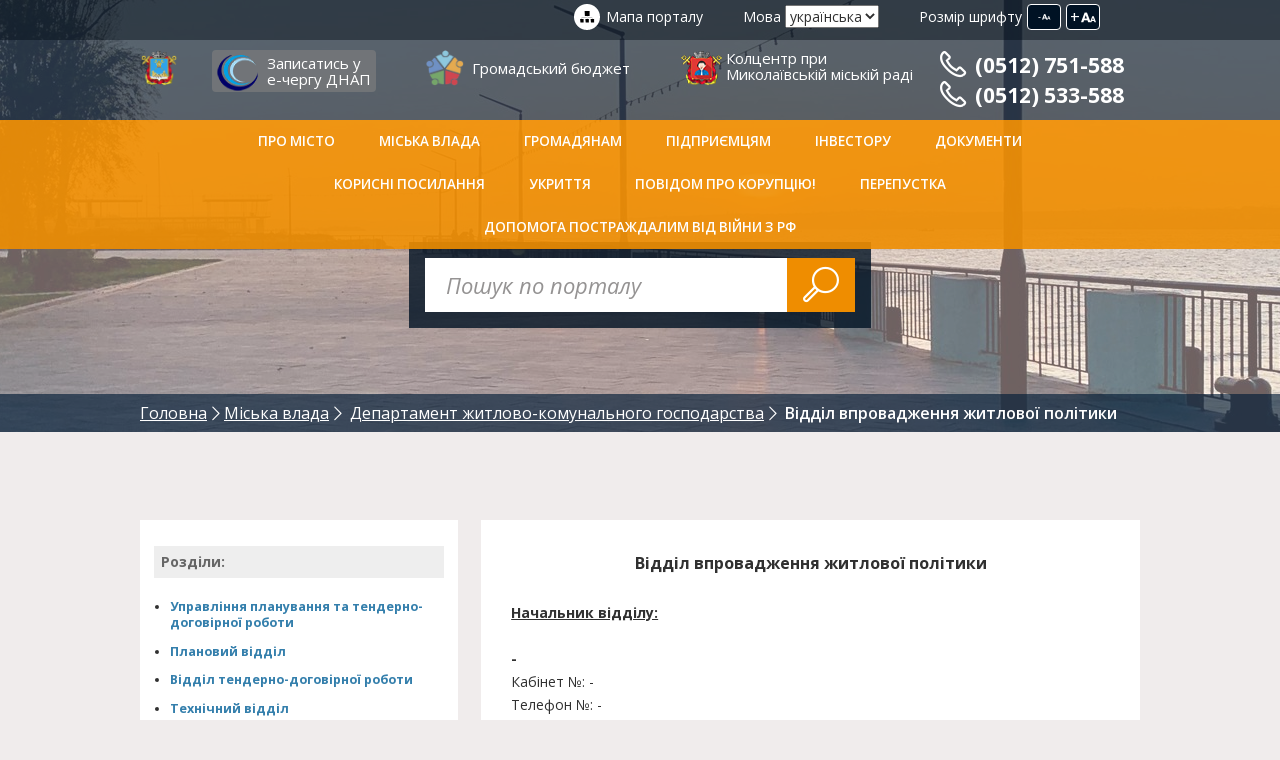

--- FILE ---
content_type: text/html
request_url: https://mkrada.gov.ua/content/viddil-vprovadzhennya-zhitlovoi-politiki.html
body_size: 10519
content:
<!DOCTYPE html>

<!--[if IE 8]><html class="no-js lt-ie9" lang="ua" xmlns="http://www.w3.org/1999/xhtml" prefix="og: http://ogp.me/ns#"> <![endif]-->

<!--[if gt IE 8]><!--> <html class="no-js" lang="ua" xmlns="http://www.w3.org/1999/xhtml" prefix="og: http://ogp.me/ns#"> <!--<![endif]-->

<head>

<meta charset="utf-8">
<meta http-equiv="X-UA-Compatible" content="IE=edge">
<meta name="rating" content="general" />

<meta name="robots" content="all" />
<meta name="description" content="Миколаївська міська рада" />

<meta name="keywords" content="Миколаївська міська рада" />

<meta name="viewport" content="width=device-width, initial-scale=1, user-scalable=no, maximum-scale=1">


<script src="/js/vendor/modernizr.js"></script>

<link rel="stylesheet" type="text/css" media="screen" href="/src/sb/perfect-scrollbar.min.css" />

<link rel="stylesheet" type="text/css" media="screen" href="/src/fb/jquery.fancybox.css" />
<link rel="stylesheet" type="text/css" media="screen" href="/src/bx/jquery.bxslider.css" />

<link rel="stylesheet" type="text/css" media="screen" href="https://ajax.googleapis.com/ajax/libs/jqueryui/1.11.4/themes/ui-lightness/jquery-ui.css">
<link rel="stylesheet" href="/css/app.css">    

<link rel="stylesheet" href="/src/style.css?2">   
<link rel="stylesheet" href="/src/ad.css">     

<!--[if lt IE 9]>
	<script src="https://oss.maxcdn.com/html5shiv/3.7.2/html5shiv.min.js"></script>
	
<script src="https://oss.maxcdn.com/respond/1.4.2/respond.min.js"></script>
<![endif]-->



<title>Відділ впровадження житлової політики - Миколаївська міська радa</title>

<meta property="og:type" content="website" />

<meta property="og:title" content="Відділ впровадження житлової політики - Миколаївська міська радa" />

<meta property="og:url" content="http://mkrada.gov.ua/content/viddil-vprovadzhennya-zhitlovoi-politiki.html" />
<meta property="og:locale" content="uk_UA" />

<meta property="og:image" content="http://mkrada.gov.ua/files/ogimage2.jpg" />
<meta property="og:image:secure_url" content="https://mkrada.gov.ua/files/ogimage2.jpg" />

<meta property="og:site_name" content="Миколаївська міська рада" />
<meta property="og:description" content="Миколаївська міська рада" />


<meta name="google-site-verification" content="GhemIuwL_qM2tzhFo6fnk_FYjBjWtZ3cpFTsG4wPa8A" />

<script src="https://www.google.com/recaptcha/api.js?onload=myCallBack&render=explicit" async="" defer=""></script>
    
<script>
      
var reCaptcha1;
      var myCallBack = function() {
        
        if(document.getElementById('reCaptcha1')){
			reCaptcha1 = grecaptcha.render('reCaptcha1', {
          'sitekey' : '6LeH_BoUAAAAAGC6fzNlCFr6xg53Pl1G2RqkOs_y', 
		  'theme' : 'light',
		  'hl' : 'uk'
        });
	      }
        
      };
    </script>

<script>
  (function(i,s,o,g,r,a,m){i['GoogleAnalyticsObject']=r;i[r]=i[r]||function(){
  (i[r].q=i[r].q||[]).push(arguments)},i[r].l=1*new Date();a=s.createElement(o),
  m=s.getElementsByTagName(o)[0];a.async=1;a.src=g;m.parentNode.insertBefore(a,m)
  })(window,document,'script','//www.google-analytics.com/analytics.js','ga');
  ga('create', 'UA-62456153-1', 'auto');
  ga('send', 'pageview');
</script>



</head>
<body>

<div id="fb-root"></div>
<script>(function(d, s, id) {
  var js, fjs = d.getElementsByTagName(s)[0];
  if (d.getElementById(id)) return;
  js = d.createElement(s); js.id = id;
  js.src = "//connect.facebook.net/uk_UA/sdk.js#xfbml=1&version=v2.3";
  fjs.parentNode.insertBefore(js, fjs);
}(document, 'script', 'facebook-jssdk'));</script>



<!--HEADER START-->
<header class="header">
	<!--TOP HEADER START-->
	<div class="header__top">
		
<div class="g-container">
			<div class="h-fontsize js-fns">
				
<label class="h-fontsize__label">Розмір шрифту</label>
				
<button type="button" class="h-fonzize__btn h-fonzize__btn--lg">+<i class="icon-fontsize"></i></button>
				
<button type="button" class="h-fonzize__btn h-fonzize__btn--sm">-<i class="icon-fontsize"></i></button>
			
</div>
<!--/h-fontsize-->
			
<div class="h-lang">
				
<label class="h-lang__label">Мова</label>
				
<select class="h-lang__select" onchange="top.location.href=this.options[this.selectedIndex].value">
					
<option value="/content/viddil-vprovadzhennya-zhitlovoi-politiki.html" selected="selected">українська</option>
<option value="/en/">english</option>
				
</select>
			
</div>
<!--/h-lang-->
			
<a href="/content/" class="header__sitemap">Мапа порталу</a>
		
</div>
<!--/g-container-->
	
</div>
<!--/header__top-->
	
<!--/TOP HEADER END-->

	
<!--MAIN HEADER START-->
	
<div class="header__main">
		
<div class="g-container">
			
<a href="/" class="header__logo"></a>
<a href="https://mkrada.gov.ua/content/dnap-online-zapis.html" class="header3__logo">Записатись у <br> е-чергу ДНАП </a>
<a href="https://budget.e-dem.ua" target="_blank" class="header1__logo">Громадський бюджет
</a>
<a href="https://callcenter.mkrada.gov.ua" target="_blank" class="header2__logo">Колцентр при<br>
Миколаївській міській раді</a>

</a>	
<button class="header__menu-btn js-mtoggle">
<i class="icon-menu"></i>
</button>
		 
 <div class="header__tel1">

			
<a href='tel:0512 751-588' class="header__tel"><i class="flaticon-telephone60"></i>(0512) 751-588</a>
			
<a href='tel:0512 533-588' class="header__tel">
<i class="flaticon-telephone60"></i>(0512) 533-588</a>
		  
		  
</div>	
		
</div>
<!--/g-container-->
	
</div>
	
<!--/MAIN HEADER END-->

	
<!--HEADER MENU START-->
	
<div class="header__menu js-header">
		
<nav class="g-container">
			
<ul class="menu js-menu">
				
<li class="menu__item"><a class="menu__link" href="#">Про місто</a><ul class="submenu"><li class="submenu__item"><a class="submenu__link" href="/content/putivnik-po-mistu.html">Путівник по місту</a></li><li class="submenu__item"><a class="submenu__link" href="/content/byudzhet-mista.html">Бюджет міста</a></li><li class="submenu__item"><a class="submenu__link" href="/content/istoriya-mista.html">Історія міста</a></li><li class="submenu__item"><a class="submenu__link" href="/content/statistika.html">Статистика (Інфографіка)</a></li><li class="submenu__item"><a class="submenu__link" href="/content/miska-atributika.html">Міська атрибутика</a></li><li class="submenu__item"><a class="submenu__link" href="/content/miski-vidznaki.html">Міські відзнаки</a></li><li class="submenu__item"><a class="submenu__link" href="/content/cikavi-lyudi-mista.html">Видатні люди міста</a></li><li class="submenu__item"><a class="submenu__link" href="/content/karta-mista.html">Карта міста</a></li><li class="submenu__item"><a class="submenu__link" href="/content/statut-mista.html">Статут міста</a></li><li class="submenu__item"><a class="submenu__link" href="/content/politichni-partii.html">Громадські об&#039;єднання та політичні партії</a></li><li class="submenu__item"><a class="submenu__link" href="/content/gromadski-radi.html">Громадські ради</a></li><li class="submenu__item"><a class="submenu__link" href="/gallery/">Фотогалерея</a></li><li class="submenu__item"><a class="submenu__link" href="/content/pershiy-virtualniy-muzey-mikolaeva.html">Перший віртуальний музей Миколаєва</a></li><li class="submenu__item"><a class="submenu__link" href="/content/arhivi-istorii.html">Архіви історії</a></li></ul></li><li class="menu__item"><a class="menu__link" href="#">Міська влада</a><ul class="submenu"><li class="submenu__item"><a class="submenu__link" href="#">Структура виконавчих органів Миколаївської міської ради</a></li><li class="submenu__item"><a class="submenu__link" href="/content/budivlya-miskoi-radi.html">Будівля міської ради</a></li><li class="submenu__item"><a class="submenu__link" href="/content/mikolaivska-miska-rada.html">Миколаївська міська рада</a></li><li class="submenu__item"><a class="submenu__link" href="/content/pppp.html">Організаційна структура</a></li><li class="submenu__item"><a class="submenu__link" href="/content/vikonavchiy-komitet.html">Виконавчий комітет Миколаївської міської ради</a></li><li class="submenu__item"><a class="submenu__link" href="/content/mprorol.html">Виконавчі органи Миколаївської міської ради</a></li><li class="submenu__item"><a class="submenu__link" href="/content/miskiy-golova.html">Міський голова</a></li><li class="submenu__item"><a class="submenu__link" href="/content/sekretar-radi.html">Секретар ради</a></li><li class="submenu__item"><a class="submenu__link" href="/content/ustanovi-ta-organizacii-mista.html">Комунальні підприємства та організації (установи, заклади)</a></li><li class="submenu__item"><a class="submenu__link" href="https://transparentcities.in.ua/rating/" target="_blank">Рейтинг прозорості міста Миколаєва</a></li><li class="submenu__item"><a class="submenu__link" href="/content/rpmpr.html">Колективний договір</a></li><li class="submenu__item"><a class="submenu__link" href="/content/publichni-zviti.html">Публічні звіти</a></li><li class="submenu__item"><a class="submenu__link" href="/content/zagalni-pravila-povedinki-derzhavnih-sluzhbovciv.html">Загальні правила поведінки посадових осіб місцевого самоврядування</a></li></ul></li><li class="menu__item"><a class="menu__link" href="#">Громадянам</a><ul class="submenu"><li class="submenu__item"><a class="submenu__link" href="https://consult.e-dem.ua/">Електронні консультації та опитування</a></li><li class="submenu__item"><a class="submenu__link" href="https://mkrada.gov.ua/content/informaciya-shchodo-dilnichnih-oficeriv-policii.html">Інформація щодо дільничних офіцерів</a></li><li class="submenu__item"><a class="submenu__link" href="/content/gromadskiy-byudzhet_2017.html">Громадський бюджет</a></li><li class="submenu__item"><a class="submenu__link" href="/content/povidomiti-pro-korupciyu.html">Повідомити про корупцію</a></li><li class="submenu__item"><a class="submenu__link" href="/content/publichna-informaciya.html">Публічна інформація</a></li><li class="submenu__item"><a class="submenu__link" href="/content/molodizhniy-byudzhet.html">Молодіжний бюджет</a></li><li class="submenu__item"><a class="submenu__link" href="/content/rozklad-priyomu-gromadyan.html">Розклад прийому громадян</a></li><li class="submenu__item"><a class="submenu__link" href="/content/informaciya-pro-zvernennya-gromadyan.html">Інформація про звернення громадян</a></li><li class="submenu__item"><a class="submenu__link" href="/content/obednannya-gromadyan.html">Об&#039;єднання громадян</a></li><li class="submenu__item"><a class="submenu__link" href="/content/gromadski-obgovorennya.html">Громадські обговорення</a></li><li class="submenu__item"><a class="submenu__link" href="/content/mikolaivci-pishut.html">Миколаївці пишуть</a></li><li class="submenu__item"><a class="submenu__link" href="/content/avariyni-sluzhbi-mista.html">Аварійні служби міста</a></li><li class="submenu__item"><a class="submenu__link" href="/content/bezpeka-v-misti.html">Безпека в місті</a></li><li class="submenu__item"><a class="submenu__link" href="/content/prava-spozhivacha.html">Права споживача</a></li><li class="submenu__item"><a class="submenu__link" href="/content/zhitlo.html">Житло</a></li><li class="submenu__item"><a class="submenu__link" href="/content/tarifi-zhkg.html">Тарифи ЖКГ</a></li><li class="submenu__item"><a class="submenu__link" href="/content/transport-tarifi-marshruti-rozklad.html">Транспортна інфраструктура Миколаєва</a></li><li class="submenu__item"><a class="submenu__link" href="/content/trudoviy-arhiv.html">Трудовий архів</a></li><li class="submenu__item"><a class="submenu__link" href="/content/vibori.html">Вибори</a></li><li class="submenu__item"><a class="submenu__link" href="/content/dostupnist.html">Доступність</a></li><li class="submenu__item"><a class="submenu__link" href="/content/vakansii.html">Вакансії</a></li><li class="submenu__item"><a class="submenu__link" href="https://ecenter.mkrada.gov.ua/" target="_blank">ecenter.mkrada.gov.ua</a></li></ul></li><li class="menu__item"><a class="menu__link" href="#">Підприємцям</a><ul class="submenu"><li class="submenu__item"><a class="submenu__link" href="/content/perelik-grantovih-program-dlya-pidpriemciv.html">Перелік грантових програм для підприємців</a></li><li class="submenu__item"><a class="submenu__link" href="/content/zemelniy-kadastr.html">Земельний кадастр</a></li><li class="submenu__item"><a class="submenu__link" href="/content/uvaga-aktualno.html">Увага! Актуально</a></li><li class="submenu__item"><a class="submenu__link" href="/content/dlya-konsultaciy-pidpriemciv.html">Для консультацій підприємців (гаряча лінія)</a></li><li class="submenu__item"><a class="submenu__link" href="/content/pidpr-propozicii-orendi.html">Пропозиції оренди (Перелік вільних нежитлових приміщень)</a></li><li class="submenu__item"><a class="submenu__link" href="/content/perelik-komunalnogo-mayna-peredanogo-v-orendne-koristuvannya.html">Перелік комунального майна переданого в орендне користування</a></li><li class="submenu__item"><a class="submenu__link" href="/content/perelik-dogovoriv-orendi-zemli.html">Перелік договорів оренди землі</a></li><li class="submenu__item"><a class="submenu__link" href="/content/informaciya-pro-hid-ta-rezultati-vidchuzhennya-komunalnogo-mayna-m-mikolaeva.html">Інформація про хід та результати відчуження комунального майна м. Миколаєва</a></li><li class="submenu__item"><a class="submenu__link" href="https://mkrada.gov.ua/content/elektronni-servisi1.html">Публічні закупівлі</a></li><li class="submenu__item"><a class="submenu__link" href="/content/informaciynoanalitichni-materiali.html">Інформаційно-аналітичні матеріали</a></li><li class="submenu__item"><a class="submenu__link" href="/content/miski-konkursi-aukcioni.html">Міські конкурси, аукціони</a></li><li class="submenu__item"><a class="submenu__link" href="/content/regulyatorna-politika.html">Регуляторна діяльність</a></li><li class="submenu__item"><a class="submenu__link" href="/content/podatki-ta-zbiri.html">Місцеві податки та збори</a></li><li class="submenu__item"><a class="submenu__link" href="/content/aukcioni-zemlya-komunalna-vlasnist.html">Аукціони: земля, комунальна власність</a></li><li class="submenu__item"><a class="submenu__link" href="/content/maliy-ta-seredniy-biznes.html">Малий та середній бізнес (збори Громадської ради ринку нерухомості)</a></li><li class="submenu__item"><a class="submenu__link" href="/content/programa-pidtrimki-malogo-pidpriemnictva.html">Програма підтримки малого підприємництва</a></li><li class="submenu__item"><a class="submenu__link" href="/content/meri-za-ekonomichne-zrostannya.html">Мери за економічне зростання</a></li><li class="submenu__item"><a class="submenu__link" href="/content/brendbuk-mista.html">Брендбук «Миколаїв-місто на хвилі!»</a></li><li class="submenu__item"><a class="submenu__link" href="/content/zrobleno-u-mikolaevi.html">Зроблено у Миколаєві</a></li></ul></li><li class="menu__item"><a class="menu__link" href="http://www.geo.gov.ua/investicijnij-atlas-nadrokoristuvacha/" target="_blank">Інвестору</a><ul class="submenu"><li class="submenu__item"><a class="submenu__link" href="/content/invest-in-mykolayiv-video-materials.html">Invest in Mykolaiv Відеоматеріали</a></li><li class="submenu__item"><a class="submenu__link" href="https://mkrada.gov.ua/files/WEB_Brochure_comp_ENG.pdf" target="_blank">Invest in Mykolaiv. Презентаційні матеріали.</a></li><li class="submenu__item"><a class="submenu__link" href="/content/investiciyna-mapa-mista1.html">Інвестиційна мапа міста</a></li><li class="submenu__item"><a class="submenu__link" href="/content/investiciyniy-pasport-mmikolaeva.html">Інвестиційний паспорт м.Миколаєва</a></li><li class="submenu__item"><a class="submenu__link" href="/content/investiciyni-proekti.html">Інвестиційні проєкти</a></li><li class="submenu__item"><a class="submenu__link" href="/content/promislovi-pidpriemstva1.html">Промислові підприємства</a></li><li class="submenu__item"><a class="submenu__link" href="/content/mizhnarodni-organizacii1.html">Міжнародні організації</a></li><li class="submenu__item"><a class="submenu__link" href="/content/yarmarki-ukraini.html">Ярмарки України</a></li><li class="submenu__item"><a class="submenu__link" href="/content/mizhnarodni-vistavkiyarmarki.html">Міжнародні виставки-ярмарки</a></li><li class="submenu__item"><a class="submenu__link" href="/content/dokumenti1.html">Документи</a></li><li class="submenu__item"><a class="submenu__link" href="http://www.geo.gov.ua/investicijnij-atlas-nadrokoristuvacha/" target="_blank">Інвестиційний атлас надрокористувача</a></li></ul></li><li class="menu__item"><a class="menu__link" href="#">Документи</a><ul class="submenu"><li class="submenu__item"><a class="submenu__link" href="/documents/?c=1">Рішення міськради</a></li><li class="submenu__item"><a class="submenu__link" href="/documents/?c=5">Рішення виконкому</a></li><li class="submenu__item"><a class="submenu__link" href="/documents/?c=4">Розпорядження міського голови</a></li><li class="submenu__item"><a class="submenu__link" href="/documents/?c=6">Програми</a></li><li class="submenu__item"><a class="submenu__link" href="/content/rishennya-miskoi-radi-iniciyovani-miskim-golovoyu.html">Рішення міської ради, ініційовані міським головою</a></li><li class="submenu__item"><a class="submenu__link" href="/content/rishennya-vikonavchogo-komitetu-iniciyovani-miskim-golovoyu.html">Рішення виконавчого комітету, ініційовані міським головою</a></li></ul></li><li class="menu__item"><a class="menu__link" href="#">Корисні посилання</a><ul class="submenu"><li class="submenu__item"><a class="submenu__link" href="http://inspector.mkrada.gov.ua" target="_blank">Штрафи ПДР</a></li><li class="submenu__item"><a class="submenu__link" href="/content/zhpnpg.html">ПИТНА ВОДА</a></li><li class="submenu__item"><a class="submenu__link" href="/content/nmr.html">Дрони для ЗСУ</a></li><li class="submenu__item"><a class="submenu__link" href="/content/bezopla.html">Безоплатна правнича допомога</a></li><li class="submenu__item"><a class="submenu__link" href="/content/zapisatis-u-echerga-450.html">Записатись у Е-чергу «4.5.0»</a></li><li class="submenu__item"><a class="submenu__link" href="/content/dnap-online-zapis.html">Записатись у е-чергу ДНАП</a></li><li class="submenu__item"><a class="submenu__link" href="https://admzr.mkrada.gov.ua/" target="_blank">Адміністрація Заводського району</a></li><li class="submenu__item"><a class="submenu__link" href="https://inguldistr.mkrada.gov.ua/" target="_blank">Адміністрація Інгульського району</a></li><li class="submenu__item"><a class="submenu__link" href="https://admincen.mkrada.gov.ua/" target="_blank">Адміністрація Центрального району</a></li><li class="submenu__item"><a class="submenu__link" href="https://corabeldistr.mkrada.gov.ua/" target="_blank">Адміністрація Корабельного району</a></li><li class="submenu__item"><a class="submenu__link" href="https://mkrada.gov.ua/content/geoportal-mistobudivnogo-kadastru.html">Геопортал містобудівного кадастру</a></li><li class="submenu__item"><a class="submenu__link" href="http://deputies.mkrada.gov.ua/uk" target="_blank">Поіменне голосування депутатів</a></li><li class="submenu__item"><a class="submenu__link" href="https://dgkh.mkrada.gov.ua/" target="_blank">Департамент ЖКГ</a></li><li class="submenu__item"><a class="submenu__link" href="http://energydep.mkrada.gov.ua/" target="_blank">Департамент енергозбереження</a></li><li class="submenu__item"><a class="submenu__link" href="https://depfin.mkrada.gov.ua" target="_blank">Департамент фінансів</a></li><li class="submenu__item"><a class="submenu__link" href="http://uprns.mkrada.gov.ua/" target="_blank">Управління з питань надзвичайних ситуацій</a></li><li class="submenu__item"><a class="submenu__link" href="http://osvita.mkrada.gov.ua/" target="_blank">Управління освіти</a></li><li class="submenu__item"><a class="submenu__link" href="http://uoz.mkrada.gov.ua/" target="_blank">Управління охорони здоров’я</a></li><li class="submenu__item"><a class="submenu__link" href="https://cultura.mkrada.gov.ua/" target="_blank">Управління культури</a></li><li class="submenu__item"><a class="submenu__link" href="https://ecenter.mkrada.gov.ua" target="_blank">Центр енергоефективності</a></li><li class="submenu__item"><a class="submenu__link" href="http://nmc.mkrada.gov.ua/" target="_blank">Науково-методичний центр</a></li><li class="submenu__item"><a class="submenu__link" href="http://mkt.mkrada.gov.ua/" target="_blank">Комунтранс</a></li><li class="submenu__item"><a class="submenu__link" href="http://elu.mkrada.gov.ua/" target="_blank">ЕЛУ автодоріг</a></li><li class="submenu__item"><a class="submenu__link" href="https://mdl2.mkrada.gov.ua/" target="_blank">Міська дитяча лікарня №2</a></li><li class="submenu__item"><a class="submenu__link" href="https://mkrada.gov.ua/permissions/" target="_blank">Карта виданих дозволів на порушення благоустрою</a></li><li class="submenu__item"><a class="submenu__link" href="https://budgetmap.mkrada.gov.ua/" target="_blank">Карта бюджетних витрат</a></li><li class="submenu__item"><a class="submenu__link" href="https://map.shtab.net/" target="_blank">Антикорупційна карта ремонтів</a></li><li class="submenu__item"><a class="submenu__link" href="/content/portal-vidkritih-danih.html">Відкриті дані</a></li><li class="submenu__item"><a class="submenu__link" href="https://www.youtube.com/channel/UCJvMQvqpxZvIakq4VgcooNQ" target="_blank">Онлайн-трансляція камер відеоспостереження</a></li><li class="submenu__item"><a class="submenu__link" href="http://ibm.mkrada.gov.ua/" target="_blank">Благополуччя молоді</a></li><li class="submenu__item"><a class="submenu__link" href="/content/filiya-derzhavnoi-ustanovi-centr-probacii-u-mikolaivskiy-oblasti.html">Філія Державної установи «Центр пробації» у Миколаївській області</a></li><li class="submenu__item"><a class="submenu__link" href="http://mk.dsp.gov.ua/" target="_blank">Обласні інформаційні ресурси</a></li></ul></li><li class="menu__item"><a class="menu__link" href="https://mkrada.gov.ua/shelters/">УКРИТТЯ</a></li><li class="menu__item"><a class="menu__link" href="https://mkrada.gov.ua/content/povidomiti-pro-korupciyu.html">Повідом про корупцію!</a></li><li class="menu__item"><a class="menu__link" href="https://mkrada.gov.ua/content/golovna-storinka.html">Перепустка</a></li><li class="menu__item"><a class="menu__link" href="/content/dopomoga-postrazhdalim.html">Допомога постраждалим від війни з рф</a></li>
				
<li class="menu__item menu__item--right">
					
<button type="button" class="menu__search-btn js-search-toggle"><i class="flaticon-magnifier52">
</i>
</button>
				
</li>
			
</ul>
			
<form class="h-search">
				
<label class="g-visuallyhidden">Пошук</label>
				
<input type="search" class="h-search__input" placeholder="Пошук по порталу" />
			</form>
		</nav><!--/g-container-->
	</div><!--/header__menu-->
	<!--/HEADER MENU END-->
</header>
<!--/HEADER END-->


<!-- #include virtual="/ssi/info_block_1.html" -->
<div class="page-header" style="background-image:url(/files/bg/blahoustriy.jpg)"><div class="g-container"><form class="s-search" method="get" action="/search/"><label class="g-visuallyhidden">Пошук</label><input type="search" class="s-search__input" placeholder="Пошук по порталу" name="s" /><button type="submit" class="s-search__btn"><i class="flaticon-magnifier52"></i></button></form></div><!--BREADCRUMBS START--><div class="breadcrumbs"><div class="g-container"><ol class="breadcrumbs__list"><li class="breadcrumbs__item" itemscope="" itemtype="http://data-vocabulary.org/Breadcrumb"><a href="/" class="breadcrumbs__link" itemprop="url"><span itemprop="title">Головна</span></a></li><li class="breadcrumbs__item" itemscope="" itemtype="http://data-vocabulary.org/Breadcrumb"><a href="miska-vlada.html" class="breadcrumbs__link" itemprop="url"><span itemprop="title">Міська влада</span></a></li> <li class="breadcrumbs__item" itemscope="" itemtype="http://data-vocabulary.org/Breadcrumb"><a href="departament-zhitlovokomunalnogo-gospodarstva_2.html" class="breadcrumbs__link" itemprop="url"><span itemprop="title">Департамент житлово-комунального господарства</span></a></li> <li class="breadcrumbs__item"><span class="breadcrumbs__current">Відділ впровадження житлової політики</span></li></ol></div></div></div><div class="page"><div class="g-container"><aside class="page__side"><div class="sidebar js-fns-target js-stick"><div class="sidebar__inner"><p><div class="sbtitle">Розділи:</div><ul class="childpages"><li><a href="/content/viddil-z-koordinacii-derzhavnih-zakupivel.html">Управління планування та тендерно-договірної роботи</a></li><li><a href="/content/viddil-kadriv1.html">Плановий відділ</a></li><li><a href="/content/zagalniy-viddil5.html">Відділ тендерно-договірної роботи</a></li><li><a href="/content/sluzhba-operativnogo-reaguvannya-1588.html">Технічний відділ</a></li><li><a href="/content/viddil-roboti-yuridichnogo-zabezpechennya-ta-gromadskih-zvyazkiv.html">Управління територіального контролю</a></li><li><a href="/content/upravlinnya-finansiv-ta-buhgalterskoi-zvitnosti.html">Відділ захисту прав споживачів і дотримання законодавства у сфері енергозабезпечення та благоустрою</a></li><li><a href="/content/upravlinnya-zhitlovogo-gospodarstva.html">Відділ координації та інспектування комунальних підприємств</a></li><li><a href="/content/upravlinnya-ekologii-ta-komunalnogo-gospodarstva-mista.html">Управління сталого розвитку міста</a></li><li><a href="/content/upravlinnya-ekologii.html">Відділ впровадження екологічної політики</a></li><li><a href="/content/viddil-vprovadzhennya-zhitlovoi-politiki.html">Відділ впровадження житлової політики</a></li><li><a href="/content/viddil-rozvitku-komunalnogo-gospodarstva.html">Відділ розвитку комунального господарства</a></li><li><a href="/content/upravlinnya-zabezpechennya-diyalnosti.html">Управління забезпечення діяльності</a></li><li><a href="/content/viddil-informaciynokomunikaciynogo-zabezpechennya.html">Відділ інформаційно-комунікаційного забезпечення</a></li><li><a href="/content/viddil-gospodarskogo-zabezpechennya.html">Відділ господарського забезпечення</a></li><li><a href="/content/viddil-buhgalterskogo-obliku-ta-zvitnosti-dzhkg.html">Відділ бухгалтерського обліку та звітності</a></li><li><a href="/content/viddil-kadriv-ta-dokumentalnogo-zabezpechennya.html">Відділ кадрів та документального забезпечення</a></li><li><a href="/content/yuridichniy-viddil-dzhkg.html">Юридичний відділ</a></li><li><a href="/content/viddil-obrobki-zvernennya-gromadyan-kolcentr-1588.html">Відділ обробки звернення громадян &quot;Колцентр 1588&quot;</a></li></ul></p></div></div></aside><main class="page__main"><div class="p-content js-fns-target"><article class="p-content__inner"><p style="text-align: center;"><span style="font-size: 12pt;"><strong>Відділ впровадження житлової політики</strong></span></p><p style="text-align: left;"><span style="text-decoration: underline;"><strong>Начальник відділу:<br /></strong></span><br /><strong>-</strong><br />Кабінет №: -<br />Телефон №: -<br />E-mail: -<a href="/cdn-cgi/l/email-protection#64054a171d1e0b120524090f160500054a030b124a1105"><br /></a></p><p style="text-align: left;"><span style="text-decoration: underline;"><strong>Заступник начальника відділу:</strong></span></p><p><strong>Рябчуненко Ольга Олександрівна</strong><br />Кабінет №: 31<br />Телефон №: 53-77-06<br />E-mail:&nbsp;<a href="/cdn-cgi/l/email-protection#056a2b776c6467666d706b606b6e6a45686e776461642b626a732b7064"><span class="__cf_email__" data-cfemail="523d7c203b3330313a273c373c393d123f39203336337c353d247c2733">[email&#160;protected]</span></a></p><p style="text-align: left;"><strong><span style="text-decoration: underline;">Головні спеціаліти відділу:&nbsp;</span></strong></p><p style="text-align: left;"><strong>-<br /></strong>Кабінет №: -<br />Телефон: -<br />E-mail: -<a href="/cdn-cgi/l/email-protection#3d5413565c4b584f54535c7d50564f5c595c135a524b13485c"><br /></a></p><p style="text-align: left;"><strong>Балюбаш Олена Миколаївна</strong><br />Кабінет №: 31<br />Телефон: 53-77-06<br />E-mail:&nbsp;<a href="/cdn-cgi/l/email-protection#b7d899d5d6dbdec2d5d6c4dff7dadcc5d6d3d699d0d8c199c2d6"><span class="__cf_email__" data-cfemail="cfa0e1adaea3a6baadaebca78fa2a4bdaeabaee1a8a0b9e1baae">[email&#160;protected]</span></a></p><p style="text-align: left;">&nbsp;</p><p style="text-align: left;">&nbsp;</p><p style="text-align: left;">&nbsp;</p><hr /><p style="text-align: right;"><span style="color: #888888;"><strong>ОНОВЛЕНО 07.08.2025</strong></span></p><p style="text-align: center;">&nbsp;</p></article></div></main></div><!--SOCIAL WIDGET BLOCK START-->
<div class="g-container">
	<div class="s-widget">
		<div class="s-widget__inner">
			<div class="fb-like" data-href="http://mkrada.gov.ua/content/viddil-vprovadzhennya-zhitlovoi-politiki.html" data-layout="button_count" data-action="recommend" data-show-faces="true" data-share="true"></div>
		</div>
		<div class="mistake">
			<div class="mistake__inner">
				знайшли помилку в тексті?<br />виділіть мишкою та натисніть:
			</div><!--/mistake-->
		</div>
	</div><!--/s-widget-->
</div>
<!--/SOCIAL WIDGET BLOCK END--></div> <!--MOBILE MENU START-->
    <nav class="m-menu js-mmenu">
        <ul class="m-menu__list">
            <li class="m-menu__item">
                <label class="m-menu__label">Меню</label>
            </li>
			<li class="m-menu__item"><a class="m-menu__link" href="#">Про місто</a><ul class="m-submenu"><li class="m-submenu__item""><a class="m-submenu__link" href="/content/putivnik-po-mistu.html">Путівник по місту</a></li><li class="m-submenu__item""><a class="m-submenu__link" href="/content/byudzhet-mista.html">Бюджет міста</a></li><li class="m-submenu__item""><a class="m-submenu__link" href="/content/istoriya-mista.html">Історія міста</a></li><li class="m-submenu__item""><a class="m-submenu__link" href="/content/statistika.html">Статистика (Інфографіка)</a></li><li class="m-submenu__item""><a class="m-submenu__link" href="/content/miska-atributika.html">Міська атрибутика</a></li><li class="m-submenu__item""><a class="m-submenu__link" href="/content/miski-vidznaki.html">Міські відзнаки</a></li><li class="m-submenu__item""><a class="m-submenu__link" href="/content/cikavi-lyudi-mista.html">Видатні люди міста</a></li><li class="m-submenu__item""><a class="m-submenu__link" href="/content/karta-mista.html">Карта міста</a></li><li class="m-submenu__item""><a class="m-submenu__link" href="/content/statut-mista.html">Статут міста</a></li><li class="m-submenu__item""><a class="m-submenu__link" href="/content/politichni-partii.html">Громадські об&#039;єднання та політичні партії</a></li><li class="m-submenu__item""><a class="m-submenu__link" href="/content/gromadski-radi.html">Громадські ради</a></li><li class="m-submenu__item""><a class="m-submenu__link" href="/gallery/">Фотогалерея</a></li><li class="m-submenu__item""><a class="m-submenu__link" href="/content/pershiy-virtualniy-muzey-mikolaeva.html">Перший віртуальний музей Миколаєва</a></li><li class="m-submenu__item""><a class="m-submenu__link" href="/content/arhivi-istorii.html">Архіви історії</a></li></ul></li><li class="m-menu__item"><a class="m-menu__link" href="#">Міська влада</a><ul class="m-submenu"><li class="m-submenu__item""><a class="m-submenu__link" href="#">Структура виконавчих органів Миколаївської міської ради</a></li><li class="m-submenu__item""><a class="m-submenu__link" href="/content/budivlya-miskoi-radi.html">Будівля міської ради</a></li><li class="m-submenu__item""><a class="m-submenu__link" href="/content/mikolaivska-miska-rada.html">Миколаївська міська рада</a></li><li class="m-submenu__item""><a class="m-submenu__link" href="/content/pppp.html">Організаційна структура</a></li><li class="m-submenu__item""><a class="m-submenu__link" href="/content/vikonavchiy-komitet.html">Виконавчий комітет Миколаївської міської ради</a></li><li class="m-submenu__item""><a class="m-submenu__link" href="/content/mprorol.html">Виконавчі органи Миколаївської міської ради</a></li><li class="m-submenu__item""><a class="m-submenu__link" href="/content/miskiy-golova.html">Міський голова</a></li><li class="m-submenu__item""><a class="m-submenu__link" href="/content/sekretar-radi.html">Секретар ради</a></li><li class="m-submenu__item""><a class="m-submenu__link" href="/content/ustanovi-ta-organizacii-mista.html">Комунальні підприємства та організації (установи, заклади)</a></li><li class="m-submenu__item""><a class="m-submenu__link" href="https://transparentcities.in.ua/rating/" target="_blank">Рейтинг прозорості міста Миколаєва</a></li><li class="m-submenu__item""><a class="m-submenu__link" href="/content/rpmpr.html">Колективний договір</a></li><li class="m-submenu__item""><a class="m-submenu__link" href="/content/publichni-zviti.html">Публічні звіти</a></li><li class="m-submenu__item""><a class="m-submenu__link" href="/content/zagalni-pravila-povedinki-derzhavnih-sluzhbovciv.html">Загальні правила поведінки посадових осіб місцевого самоврядування</a></li></ul></li><li class="m-menu__item"><a class="m-menu__link" href="#">Громадянам</a><ul class="m-submenu"><li class="m-submenu__item""><a class="m-submenu__link" href="https://consult.e-dem.ua/">Електронні консультації та опитування</a></li><li class="m-submenu__item""><a class="m-submenu__link" href="https://mkrada.gov.ua/content/informaciya-shchodo-dilnichnih-oficeriv-policii.html">Інформація щодо дільничних офіцерів</a></li><li class="m-submenu__item""><a class="m-submenu__link" href="/content/gromadskiy-byudzhet_2017.html">Громадський бюджет</a></li><li class="m-submenu__item""><a class="m-submenu__link" href="/content/povidomiti-pro-korupciyu.html">Повідомити про корупцію</a></li><li class="m-submenu__item""><a class="m-submenu__link" href="/content/publichna-informaciya.html">Публічна інформація</a></li><li class="m-submenu__item""><a class="m-submenu__link" href="/content/molodizhniy-byudzhet.html">Молодіжний бюджет</a></li><li class="m-submenu__item""><a class="m-submenu__link" href="/content/rozklad-priyomu-gromadyan.html">Розклад прийому громадян</a></li><li class="m-submenu__item""><a class="m-submenu__link" href="/content/informaciya-pro-zvernennya-gromadyan.html">Інформація про звернення громадян</a></li><li class="m-submenu__item""><a class="m-submenu__link" href="/content/obednannya-gromadyan.html">Об&#039;єднання громадян</a></li><li class="m-submenu__item""><a class="m-submenu__link" href="/content/gromadski-obgovorennya.html">Громадські обговорення</a></li><li class="m-submenu__item""><a class="m-submenu__link" href="/content/mikolaivci-pishut.html">Миколаївці пишуть</a></li><li class="m-submenu__item""><a class="m-submenu__link" href="/content/avariyni-sluzhbi-mista.html">Аварійні служби міста</a></li><li class="m-submenu__item""><a class="m-submenu__link" href="/content/bezpeka-v-misti.html">Безпека в місті</a></li><li class="m-submenu__item""><a class="m-submenu__link" href="/content/prava-spozhivacha.html">Права споживача</a></li><li class="m-submenu__item""><a class="m-submenu__link" href="/content/zhitlo.html">Житло</a></li><li class="m-submenu__item""><a class="m-submenu__link" href="/content/tarifi-zhkg.html">Тарифи ЖКГ</a></li><li class="m-submenu__item""><a class="m-submenu__link" href="/content/transport-tarifi-marshruti-rozklad.html">Транспортна інфраструктура Миколаєва</a></li><li class="m-submenu__item""><a class="m-submenu__link" href="/content/trudoviy-arhiv.html">Трудовий архів</a></li><li class="m-submenu__item""><a class="m-submenu__link" href="/content/vibori.html">Вибори</a></li><li class="m-submenu__item""><a class="m-submenu__link" href="/content/dostupnist.html">Доступність</a></li><li class="m-submenu__item""><a class="m-submenu__link" href="/content/vakansii.html">Вакансії</a></li><li class="m-submenu__item""><a class="m-submenu__link" href="https://ecenter.mkrada.gov.ua/" target="_blank">ecenter.mkrada.gov.ua</a></li></ul></li><li class="m-menu__item"><a class="m-menu__link" href="#">Підприємцям</a><ul class="m-submenu"><li class="m-submenu__item""><a class="m-submenu__link" href="/content/perelik-grantovih-program-dlya-pidpriemciv.html">Перелік грантових програм для підприємців</a></li><li class="m-submenu__item""><a class="m-submenu__link" href="/content/zemelniy-kadastr.html">Земельний кадастр</a></li><li class="m-submenu__item""><a class="m-submenu__link" href="/content/uvaga-aktualno.html">Увага! Актуально</a></li><li class="m-submenu__item""><a class="m-submenu__link" href="/content/dlya-konsultaciy-pidpriemciv.html">Для консультацій підприємців (гаряча лінія)</a></li><li class="m-submenu__item""><a class="m-submenu__link" href="/content/pidpr-propozicii-orendi.html">Пропозиції оренди (Перелік вільних нежитлових приміщень)</a></li><li class="m-submenu__item""><a class="m-submenu__link" href="/content/perelik-komunalnogo-mayna-peredanogo-v-orendne-koristuvannya.html">Перелік комунального майна переданого в орендне користування</a></li><li class="m-submenu__item""><a class="m-submenu__link" href="/content/perelik-dogovoriv-orendi-zemli.html">Перелік договорів оренди землі</a></li><li class="m-submenu__item""><a class="m-submenu__link" href="/content/informaciya-pro-hid-ta-rezultati-vidchuzhennya-komunalnogo-mayna-m-mikolaeva.html">Інформація про хід та результати відчуження комунального майна м. Миколаєва</a></li><li class="m-submenu__item""><a class="m-submenu__link" href="https://mkrada.gov.ua/content/elektronni-servisi1.html">Публічні закупівлі</a></li><li class="m-submenu__item""><a class="m-submenu__link" href="/content/informaciynoanalitichni-materiali.html">Інформаційно-аналітичні матеріали</a></li><li class="m-submenu__item""><a class="m-submenu__link" href="/content/miski-konkursi-aukcioni.html">Міські конкурси, аукціони</a></li><li class="m-submenu__item""><a class="m-submenu__link" href="/content/regulyatorna-politika.html">Регуляторна діяльність</a></li><li class="m-submenu__item""><a class="m-submenu__link" href="/content/podatki-ta-zbiri.html">Місцеві податки та збори</a></li><li class="m-submenu__item""><a class="m-submenu__link" href="/content/aukcioni-zemlya-komunalna-vlasnist.html">Аукціони: земля, комунальна власність</a></li><li class="m-submenu__item""><a class="m-submenu__link" href="/content/maliy-ta-seredniy-biznes.html">Малий та середній бізнес (збори Громадської ради ринку нерухомості)</a></li><li class="m-submenu__item""><a class="m-submenu__link" href="/content/programa-pidtrimki-malogo-pidpriemnictva.html">Програма підтримки малого підприємництва</a></li><li class="m-submenu__item""><a class="m-submenu__link" href="/content/meri-za-ekonomichne-zrostannya.html">Мери за економічне зростання</a></li><li class="m-submenu__item""><a class="m-submenu__link" href="/content/brendbuk-mista.html">Брендбук «Миколаїв-місто на хвилі!»</a></li><li class="m-submenu__item""><a class="m-submenu__link" href="/content/zrobleno-u-mikolaevi.html">Зроблено у Миколаєві</a></li></ul></li><li class="m-menu__item"><a class="m-menu__link" href="http://www.geo.gov.ua/investicijnij-atlas-nadrokoristuvacha/" target="_blank">Інвестору</a><ul class="m-submenu"><li class="m-submenu__item""><a class="m-submenu__link" href="/content/invest-in-mykolayiv-video-materials.html">Invest in Mykolaiv Відеоматеріали</a></li><li class="m-submenu__item""><a class="m-submenu__link" href="https://mkrada.gov.ua/files/WEB_Brochure_comp_ENG.pdf" target="_blank">Invest in Mykolaiv. Презентаційні матеріали.</a></li><li class="m-submenu__item""><a class="m-submenu__link" href="/content/investiciyna-mapa-mista1.html">Інвестиційна мапа міста</a></li><li class="m-submenu__item""><a class="m-submenu__link" href="/content/investiciyniy-pasport-mmikolaeva.html">Інвестиційний паспорт м.Миколаєва</a></li><li class="m-submenu__item""><a class="m-submenu__link" href="/content/investiciyni-proekti.html">Інвестиційні проєкти</a></li><li class="m-submenu__item""><a class="m-submenu__link" href="/content/promislovi-pidpriemstva1.html">Промислові підприємства</a></li><li class="m-submenu__item""><a class="m-submenu__link" href="/content/mizhnarodni-organizacii1.html">Міжнародні організації</a></li><li class="m-submenu__item""><a class="m-submenu__link" href="/content/yarmarki-ukraini.html">Ярмарки України</a></li><li class="m-submenu__item""><a class="m-submenu__link" href="/content/mizhnarodni-vistavkiyarmarki.html">Міжнародні виставки-ярмарки</a></li><li class="m-submenu__item""><a class="m-submenu__link" href="/content/dokumenti1.html">Документи</a></li><li class="m-submenu__item""><a class="m-submenu__link" href="http://www.geo.gov.ua/investicijnij-atlas-nadrokoristuvacha/" target="_blank">Інвестиційний атлас надрокористувача</a></li></ul></li><li class="m-menu__item"><a class="m-menu__link" href="#">Документи</a><ul class="m-submenu"><li class="m-submenu__item""><a class="m-submenu__link" href="/documents/?c=1">Рішення міськради</a></li><li class="m-submenu__item""><a class="m-submenu__link" href="/documents/?c=5">Рішення виконкому</a></li><li class="m-submenu__item""><a class="m-submenu__link" href="/documents/?c=4">Розпорядження міського голови</a></li><li class="m-submenu__item""><a class="m-submenu__link" href="/documents/?c=6">Програми</a></li><li class="m-submenu__item""><a class="m-submenu__link" href="/content/rishennya-miskoi-radi-iniciyovani-miskim-golovoyu.html">Рішення міської ради, ініційовані міським головою</a></li><li class="m-submenu__item""><a class="m-submenu__link" href="/content/rishennya-vikonavchogo-komitetu-iniciyovani-miskim-golovoyu.html">Рішення виконавчого комітету, ініційовані міським головою</a></li></ul></li><li class="m-menu__item"><a class="m-menu__link" href="#">Корисні посилання</a><ul class="m-submenu"><li class="m-submenu__item""><a class="m-submenu__link" href="http://inspector.mkrada.gov.ua" target="_blank">Штрафи ПДР</a></li><li class="m-submenu__item""><a class="m-submenu__link" href="/content/zhpnpg.html">ПИТНА ВОДА</a></li><li class="m-submenu__item""><a class="m-submenu__link" href="/content/nmr.html">Дрони для ЗСУ</a></li><li class="m-submenu__item""><a class="m-submenu__link" href="/content/bezopla.html">Безоплатна правнича допомога</a></li><li class="m-submenu__item""><a class="m-submenu__link" href="/content/zapisatis-u-echerga-450.html">Записатись у Е-чергу «4.5.0»</a></li><li class="m-submenu__item""><a class="m-submenu__link" href="/content/dnap-online-zapis.html">Записатись у е-чергу ДНАП</a></li><li class="m-submenu__item""><a class="m-submenu__link" href="https://admzr.mkrada.gov.ua/" target="_blank">Адміністрація Заводського району</a></li><li class="m-submenu__item""><a class="m-submenu__link" href="https://inguldistr.mkrada.gov.ua/" target="_blank">Адміністрація Інгульського району</a></li><li class="m-submenu__item""><a class="m-submenu__link" href="https://admincen.mkrada.gov.ua/" target="_blank">Адміністрація Центрального району</a></li><li class="m-submenu__item""><a class="m-submenu__link" href="https://corabeldistr.mkrada.gov.ua/" target="_blank">Адміністрація Корабельного району</a></li><li class="m-submenu__item""><a class="m-submenu__link" href="https://mkrada.gov.ua/content/geoportal-mistobudivnogo-kadastru.html">Геопортал містобудівного кадастру</a></li><li class="m-submenu__item""><a class="m-submenu__link" href="http://deputies.mkrada.gov.ua/uk" target="_blank">Поіменне голосування депутатів</a></li><li class="m-submenu__item""><a class="m-submenu__link" href="https://dgkh.mkrada.gov.ua/" target="_blank">Департамент ЖКГ</a></li><li class="m-submenu__item""><a class="m-submenu__link" href="http://energydep.mkrada.gov.ua/" target="_blank">Департамент енергозбереження</a></li><li class="m-submenu__item""><a class="m-submenu__link" href="https://depfin.mkrada.gov.ua" target="_blank">Департамент фінансів</a></li><li class="m-submenu__item""><a class="m-submenu__link" href="http://uprns.mkrada.gov.ua/" target="_blank">Управління з питань надзвичайних ситуацій</a></li><li class="m-submenu__item""><a class="m-submenu__link" href="http://osvita.mkrada.gov.ua/" target="_blank">Управління освіти</a></li><li class="m-submenu__item""><a class="m-submenu__link" href="http://uoz.mkrada.gov.ua/" target="_blank">Управління охорони здоров’я</a></li><li class="m-submenu__item""><a class="m-submenu__link" href="https://cultura.mkrada.gov.ua/" target="_blank">Управління культури</a></li><li class="m-submenu__item""><a class="m-submenu__link" href="https://ecenter.mkrada.gov.ua" target="_blank">Центр енергоефективності</a></li><li class="m-submenu__item""><a class="m-submenu__link" href="http://nmc.mkrada.gov.ua/" target="_blank">Науково-методичний центр</a></li><li class="m-submenu__item""><a class="m-submenu__link" href="http://mkt.mkrada.gov.ua/" target="_blank">Комунтранс</a></li><li class="m-submenu__item""><a class="m-submenu__link" href="http://elu.mkrada.gov.ua/" target="_blank">ЕЛУ автодоріг</a></li><li class="m-submenu__item""><a class="m-submenu__link" href="https://mdl2.mkrada.gov.ua/" target="_blank">Міська дитяча лікарня №2</a></li><li class="m-submenu__item""><a class="m-submenu__link" href="https://mkrada.gov.ua/permissions/" target="_blank">Карта виданих дозволів на порушення благоустрою</a></li><li class="m-submenu__item""><a class="m-submenu__link" href="https://budgetmap.mkrada.gov.ua/" target="_blank">Карта бюджетних витрат</a></li><li class="m-submenu__item""><a class="m-submenu__link" href="https://map.shtab.net/" target="_blank">Антикорупційна карта ремонтів</a></li><li class="m-submenu__item""><a class="m-submenu__link" href="/content/portal-vidkritih-danih.html">Відкриті дані</a></li><li class="m-submenu__item""><a class="m-submenu__link" href="https://www.youtube.com/channel/UCJvMQvqpxZvIakq4VgcooNQ" target="_blank">Онлайн-трансляція камер відеоспостереження</a></li><li class="m-submenu__item""><a class="m-submenu__link" href="http://ibm.mkrada.gov.ua/" target="_blank">Благополуччя молоді</a></li><li class="m-submenu__item""><a class="m-submenu__link" href="/content/filiya-derzhavnoi-ustanovi-centr-probacii-u-mikolaivskiy-oblasti.html">Філія Державної установи «Центр пробації» у Миколаївській області</a></li><li class="m-submenu__item""><a class="m-submenu__link" href="http://mk.dsp.gov.ua/" target="_blank">Обласні інформаційні ресурси</a></li></ul></li><li class="m-menu__item"><a class="m-menu__link" href="https://mkrada.gov.ua/shelters/">УКРИТТЯ</a></li><li class="m-menu__item"><a class="m-menu__link" href="https://mkrada.gov.ua/content/povidomiti-pro-korupciyu.html">Повідом про корупцію!</a></li><li class="m-menu__item"><a class="m-menu__link" href="https://mkrada.gov.ua/content/golovna-storinka.html">Перепустка</a></li><li class="m-menu__item"><a class="m-menu__link" href="/content/dopomoga-postrazhdalim.html">Допомога постраждалим від війни з рф</a></li>
        </ul>
    </nav>
    <!--/MOBILE MENU END-->

    <!--FOOTER START-->
    <footer class="footer">

        <!--FOOTER MAIN START-->
        <div class="footer__main">
            <div class="g-container">
                <div class="g-col g-col--one-third">
                    <a href="/" class="logo">
                        Миколаївська міська рада
                        <span class="logo__caption">Офіційний портал</span>
                    </a>
                </div>
                <div class="g-col g-col--one-third">
                  <div class="footer__tel1"> 
                    <a href="tel:0512 751-588" class="footer__tel"><i class="flaticon-telephone60"></i>(0512) 751-588</a>
                    <a href="tel:0512 533-588" class="footer__tel"><i class="flaticon-telephone60"></i>(0512) 533-588</a>
                                       </div> 
                </div>
                <div class="g-col g-col--one-third">
                    <form class="f-search" method="get" action="/search/">
                        <label class="g-visuallyhidden">Пошук</label>
                        <input type="search" class="f-search__input" placeholder="Пошук по порталу" name="s" />
                        <button type="submit" class="f-search__btn"><i class="flaticon-magnifier52"></i></button>
                    </form>
                </div>
            </div><!--/g-container-->
        </div>
        <!--/FOOTER MAIN END-->

        <!--FOOTER SOLE START-->
        <div class="footer__sole">
            <div class="g-container">
                <div class="footer__caption">
                    <i class="icon-copyright"></i>2016 Миколаївська міська рада
                    <br />
                    Розробник: <a href="http://www.kitsoft.kiev.ua/" target="_blank">Kitsoft</a>
                </div>

                <ul class="social">
                    <li class="social__item">
                        <a href="https://www.facebook.com/mkradagov" class="social__link social__link--fbk" target="_blank">
                            <i class="icon-facebook"></i>
                        </a>
                    </li>
                    <li class="social__item">
                        <a href="https://twitter.com/MkradaGov" class="social__link social__link--twr" target="_blank">
                            <i class="icon-twitter"></i>
                        </a>
                    </li>
                    <li class="social__item">
                        <a href="https://instagram.com/miskarada/" class="social__link social__link--ins" target="_blank">
                            <i class="icon-instagramm"></i>
                        </a>    
                    </li>
                    <li class="social__item">
                        <a href="https://www.youtube.com/channel/UC2LMIViWvMwHm7uWXT9JY6A" class="social__link social__link--ybe" target="_blank">
                            <i class="icon-youtube"></i>
                        </a>
                    </li>
                    <li class="social__item">
                        <a href="/rss/" class="social__link social__link--rss" target="_blank">
                            <i class="icon-rss"></i>
                        </a>
                    </li>
                </ul>
                
                <ul class="f-menu">
                    <li class="f-menu__item">
                        <a href="/content/kontakti.html" class="f-menu__link">Контакти</a>
                    </li>
                    <li class="f-menu__item">
                        <a href="/content/" class="f-menu__link">Мапа порталу</a>
                    </li>
                </ul>
            </div><!--/g-container-->
        </div>
        <!--/FOOTER SOLE END-->
    </footer>
    <!--/FOOTER END-->

	<a href="#" id="onup" onclick="return(OnUp());">&#9650;</a>

    <script data-cfasync="false" src="/cdn-cgi/scripts/5c5dd728/cloudflare-static/email-decode.min.js"></script><script src="https://ajax.googleapis.com/ajax/libs/jquery/2.1.4/jquery.min.js"></script>
	<script src="https://ajax.googleapis.com/ajax/libs/jqueryui/1.11.4/jquery-ui.min.js"></script>
	<script src="/src/jquery.cookie.js"></script>
	<script src="/src/sb/perfect-scrollbar.min.js"></script>
	<script src="/src/fb/jquery.fancybox.pack.js"></script>
    <script src="/js/app.min.js"></script>
	<script src="/src/mistakes.js"></script>
	<script src="/src/_.js?1"></script>
<script defer src="https://static.cloudflareinsights.com/beacon.min.js/vcd15cbe7772f49c399c6a5babf22c1241717689176015" integrity="sha512-ZpsOmlRQV6y907TI0dKBHq9Md29nnaEIPlkf84rnaERnq6zvWvPUqr2ft8M1aS28oN72PdrCzSjY4U6VaAw1EQ==" data-cf-beacon='{"version":"2024.11.0","token":"17e871174092435788a89d826a2a6b97","r":1,"server_timing":{"name":{"cfCacheStatus":true,"cfEdge":true,"cfExtPri":true,"cfL4":true,"cfOrigin":true,"cfSpeedBrain":true},"location_startswith":null}}' crossorigin="anonymous"></script>
</body>
</html>


--- FILE ---
content_type: text/css
request_url: https://mkrada.gov.ua/src/style.css?2
body_size: 784
content:
#subscribeformpop {display:none;}
.newscalendar a.off {color:#ccc; cursor:default;}
.newscalendar a.off:hover {background:none; border-color:#ccc;}
.newscalendar .ui-datepicker-today a.off {color:#000;}

#sitemapul {columns: 400px auto; -moz-columns: 400px auto;  -webkit-columns: 400px auto;}
#sitemapul > li {list-style:none; margin:0;}
#sitemapul ul {margin:0 1em 2em 1.5em; padding:0;}
#sitemapul ul li {list-style:circle; margin:0 0 0.5em 0; padding:0;}
#sitemapul ul li:first-child {margin-top:0.5em;}
#sitemapul a.root {font-size:1.5em; display:block; padding:0 0 0.5em 0}

.found, .sbtitle {background:#eee; padding:0.5em; font-weight:bold; color:#666; margin-bottom:1em;}
.sbtitle {margin-bottom:1.5em;}

.childpages {font-size:90%; margin:0 0 0 1.3em; padding:0; font-weight:bold;}
.childpages > li {margin-top:1em;}
.childpages > li.plus {list-style-image:url(/src/plus.gif);}
.childpages ul {list-style-image:none; margin:0 0 0 1.5em; padding:0; font-size:90%; font-weight:normal; display:none; max-height:35vh; overflow:auto}
.childpages ul li {margin-top:0.5em;}
.childpages a {text-decoration:none;}
.childpages a:hover {text-decoration:underline;}
.childpages a.no_link {color:#333; cursor:default; text-decoration:none;}

.found var {color:#009900;}
.newsform fieldset {font-size:90%; border:1px solid #ddd; margin-bottom:1em; padding:0.5em 1em;}
.newsform fieldset legend {color:#666; font-weight:bold; font-size:90%;}
.newsform input[type="text"], .newsform select {height:2em; border:1px solid #ccc; color:#000; background:#efefef;}
.newsform label {font-size:90%; display:block; margin-top:1em;}
.newsform tt {font-size:110%}

.news_line_item {padding:0 0 1em 0; margin:1.5em 0 1.5em 0; border-bottom:1px dashed #ddd;}
.news_line_item .date {color:#999;}
.news_line_item .date small {color:#ccc;}

.page_split_bar	{text-align:center;	margin: 10px 0;}
.page_split_bar a {padding: 2px 8px; background: #eee; border: 1px solid #eee; text-decoration:none;}
.page_split_bar a:hover {text-decoration:underline}
.page_split_bar a.on, .page_split_bar strong {padding: 2px 8px; background:	#067bc2; border: 1px solid #067bc2; color:#fff; font-weight:bold;}

.albums {margin-top:1em;}
.album {display:inline-block; vertical-align:middle; text-align:center; margin:20px 20px 0 0; padding:30px 0; border:2px solid #ccc; background:#eee;}
.album .preview {border:4px solid #999;}
.album .title {display:block; width:149px; margin:8px 30px; height:80px; overflow:hidden; font-size:80%; line-height:120%}
.album .date {margin-top:8px; color:#999;}
.photos {margin-top:1em;}
a.photo {display:inline-block; vertical-align:middle; margin:5px 8px 7px 0; padding:0; background:#fff; border:2px solid #ccc;}
a.photo .preview {vertical-align:middle;}

#overcontent {width:100%; overflow:auto}

.switch, a.switch {color:#347fac; border-bottom:1px dashed #347fac; text-decoration:none; cursor:pointer;}
.switch:hover, a.switch:hover {border-color:transparent; text-decoration:none;}

.stoggle_header, .stoggle_content {background:none;}
.stoggle_content {display:none}

.imagefolder {background:transparent; padding:0;}

.lastdocs__date {margin-top:0}
.topnews__img {max-height:400px;}
.s-widget__inner {padding-top:0.5em;}

a#onup {visibility:hidden; position:fixed; bottom:100px; right:0; display:block; width:50px; height:50px; font-size:30px; line-height:50px; background:rgba(0,0,0,0.7); text-align:center; text-decoration:none; color:#fff;}
a#onup:hover {background:#067bc2}

@import "/src/time_widget.css" screen;


/*
a#printversion {display:inline-block; float:right; height: 20px; margin:1em 20px 0 0; font-size:80%;}
a#printversion  i {display:inline-block; vertical-align:middle; margin-right:4px; font-size:0; width:12px; height:11px; background-position:-152px -192px}

.docgoogleframe {border:0; width:100%; height:860px; padding:0; margin:1em 0 0 0;}
.documentfile {margin-top:1em; padding:1em; font-size:1.5em; background:#eee;}
.documenticon {display:inline-block; vertical-align:middle; width:22px; height:27px; margin-right:8px; background-position:0 -217px}


*/

--- FILE ---
content_type: application/javascript
request_url: https://mkrada.gov.ua/src/mistakes.js
body_size: 248
content:

var loc = window.location;
var mis;
nN = navigator.appName; 

function createMessage(title, body) {
  var misphploc = '/src/mistake.jsp'
  var container = document.createElement('div')
  var scroll = dde.scrollTop || db.scrollTop;
  var mtop = '50px';
  var mleft = Math.floor(dde.clientWidth/2) - 195 + 'px';
  container.innerHTML = '<div id="mistake" style="background-color:rgba(0,0,0,0.7); position:fixed; top:0; left:0; width:100%; height:100%; z-index:200;">\
  <div id="m_window" style="position:fixed; top:' + mtop + '; left:' + mleft + '";>\
	<iframe frameborder="0" style="border:8px solid #666; width:390px; height:390px;" name="mis" id="m_frame" src="' + misphploc + '"></iframe></div> \
  </div></div>'

  return container.firstChild
}

function positionMessage(elem) {
  elem.style.position = 'absolute';
  var pageheight = Math.max(dde.scrollHeight, db.scrollHeight, dde.clientHeight);
  var pagewidth = Math.max(dde.scrollWidth, db.scrollWidth, dde.clientWidth);
  elem.style.height = pageheight + 'px';
  elem.style.width = pagewidth + 'px';
}

function winop(title, body) {
  dde=document.documentElement;
  db=document.body;
  var messageElem = createMessage(title, body)
  positionMessage(messageElem)
  db.appendChild(messageElem)
}


function getText(e) 
{
	if (!e) e= window.event; 
	if((e.ctrlKey) && ((e.keyCode==10)||(e.keyCode==13))) 
	{if(nN == 'Microsoft Internet Explorer')
{if(document.selection.createRange())
{var range = document.selection.createRange();
        mis = range.text;
winop();}} 
else 
{if (window.getSelection()) 
{mis = window.getSelection();
winop();} 

else if(document.getSelection())
{mis = document.getSelection();
winop();}}
    return true;} 
    return true;}
    

document.onkeypress = getText;